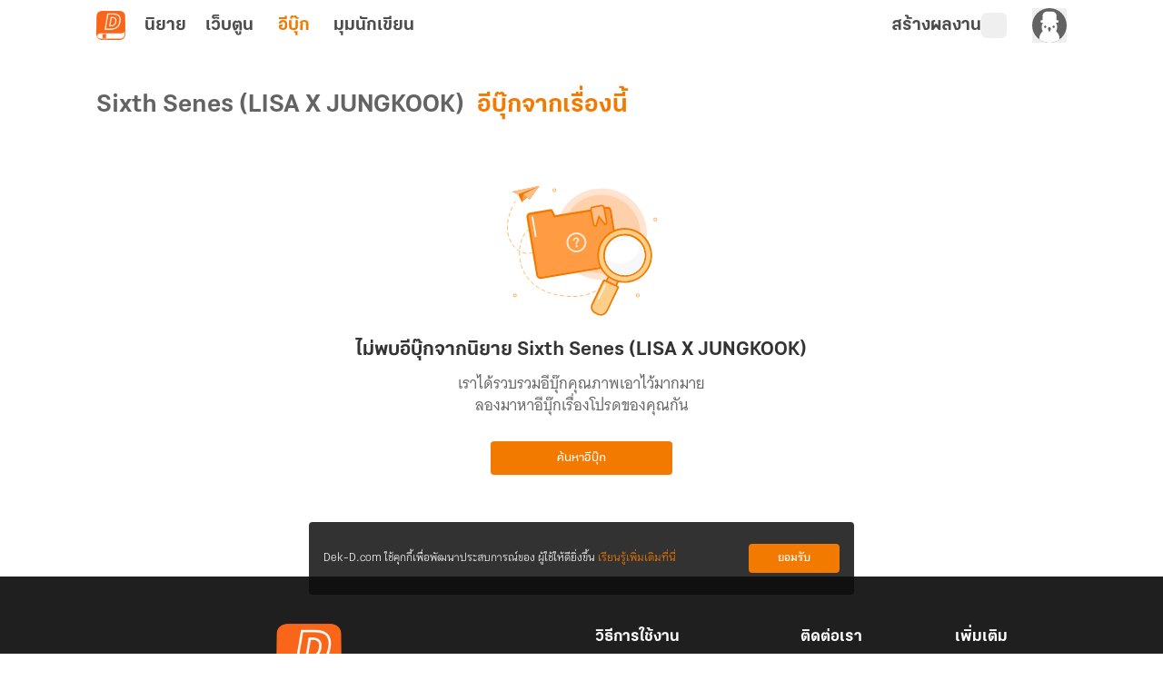

--- FILE ---
content_type: text/css; charset=utf-8
request_url: https://novel.dek-d.com/_nuxt/Select.C0Mn0PAX.css
body_size: 706
content:
.writer-select[data-v-46272d4c]{display:flex;flex-direction:column;gap:.25rem;width:100%}.writer-select .writer-select__label[data-v-46272d4c]{font-family:KalatexaDisplay,Arial,sans-serif;font-size:14px;line-height:1.25rem;--tw-text-opacity:1;color:rgb(31 31 31/var(--tw-text-opacity,1))}.writer-select .writer-select__label[data-v-46272d4c]:is(.dark *){--tw-text-opacity:1;color:rgb(242 242 242/var(--tw-text-opacity,1))}.writer-select .writer-select__input[data-v-46272d4c]{align-items:center;border-radius:.375rem;border-width:1px;cursor:pointer;display:flex;justify-content:space-between;--tw-border-opacity:1;border-color:rgb(229 229 229/var(--tw-border-opacity,1));--tw-bg-opacity:1;background-color:rgb(255 255 255/var(--tw-bg-opacity,1));font-family:thongterm,Arial,sans-serif;font-size:12px;line-height:1rem;padding:9px 1rem;--tw-text-opacity:1;color:rgb(135 135 135/var(--tw-text-opacity,1))}.writer-select .writer-select__input[data-v-46272d4c]:is(.dark *){--tw-border-opacity:1;border-color:rgb(51 51 51/var(--tw-border-opacity,1));--tw-bg-opacity:1;background-color:rgb(31 31 31/var(--tw-bg-opacity,1));--tw-text-opacity:1;color:rgb(229 229 229/var(--tw-text-opacity,1))}.writer-select .writer-select__input.-disabled[data-v-46272d4c]{cursor:not-allowed;pointer-events:none;--tw-text-opacity:1;color:rgb(217 217 217/var(--tw-text-opacity,1))}.writer-select .writer-select__input.-disabled[data-v-46272d4c]:is(.dark *){--tw-text-opacity:1;color:rgb(76 76 76/var(--tw-text-opacity,1))}.writer-select .writer-select__input.-up-padding[data-v-46272d4c]{padding-bottom:.75rem!important;padding-top:.75rem!important}.writer-select .writer-select__dropdown[data-v-46272d4c]{display:flex;max-height:395px;min-width:195px;width:100%;z-index:20;--tw-translate-y:.25rem;border-radius:.375rem;flex-direction:column;gap:.25rem;overflow:scroll;transform:translate(var(--tw-translate-x),var(--tw-translate-y)) rotate(var(--tw-rotate)) skew(var(--tw-skew-x)) skewY(var(--tw-skew-y)) scaleX(var(--tw-scale-x)) scaleY(var(--tw-scale-y));--tw-bg-opacity:1;background-color:rgb(255 255 255/var(--tw-bg-opacity,1));padding:1rem .5rem;--tw-shadow:0 10px 15px -3px rgba(0,0,0,.1),0 4px 6px -4px rgba(0,0,0,.1);--tw-shadow-colored:0 10px 15px -3px var(--tw-shadow-color),0 4px 6px -4px var(--tw-shadow-color);box-shadow:var(--tw-ring-offset-shadow,0 0 #0000),var(--tw-ring-shadow,0 0 #0000),var(--tw-shadow)}.writer-select .writer-select__dropdown[data-v-46272d4c]:is(.dark *){--tw-bg-opacity:1;background-color:rgb(31 31 31/var(--tw-bg-opacity,1))}.writer-select .writer-select__dropdown li[data-v-46272d4c]{border-radius:.375rem;cursor:pointer;font-family:thongterm,Arial,sans-serif;font-size:14px;line-height:1.25rem;padding:.5rem;--tw-text-opacity:1;color:rgb(99 99 99/var(--tw-text-opacity,1));transition-duration:.15s;transition-property:all;transition-timing-function:cubic-bezier(.4,0,.2,1)}.writer-select .writer-select__dropdown li[data-v-46272d4c]:is(.dark *){--tw-text-opacity:1;color:rgb(229 229 229/var(--tw-text-opacity,1))}.writer-select .writer-select__dropdown li.-header[data-v-46272d4c]{font-weight:700;padding-bottom:10px;padding-top:10px}.writer-select .writer-select__dropdown li.-header[data-v-46272d4c],.writer-select .writer-select__dropdown li.-option.-active[data-v-46272d4c],.writer-select .writer-select__dropdown li.-option[data-v-46272d4c]:hover:hover{--tw-text-opacity:1;color:rgb(243 122 1/var(--tw-text-opacity,1))}.writer-select .writer-select__dropdown li.-option[data-v-46272d4c]:hover:hover{background-color:#f37a0133}.writer-select .writer-select__dropdown li.-option[data-v-46272d4c]:hover:hover:is(.dark *){background-color:#87878726;--tw-text-opacity:1;color:rgb(255 255 255/var(--tw-text-opacity,1))}.writer-select .writer-select__dropdown li.-option.seemore-select[data-v-46272d4c]{text-align:center}.writer-select .writer-select__dropdown li.-option span[data-v-46272d4c]{--tw-text-opacity:1!important;color:rgb(243 122 1/var(--tw-text-opacity,1))!important}.writer-select .writer-select__dropdown .icon[data-v-46272d4c]{font-size:16px;margin:0}.dropdown:focus-within .writer-select__input svg[data-v-46272d4c]{--tw-rotate:180deg;transform:translate(var(--tw-translate-x),var(--tw-translate-y)) rotate(var(--tw-rotate)) skew(var(--tw-skew-x)) skewY(var(--tw-skew-y)) scaleX(var(--tw-scale-x)) scaleY(var(--tw-scale-y));transition-duration:.15s;transition-property:all;transition-timing-function:cubic-bezier(.4,0,.2,1)}


--- FILE ---
content_type: text/css; charset=utf-8
request_url: https://novel.dek-d.com/_nuxt/Pagination.BGxNyEZe.css
body_size: 601
content:
[data-v-823aa208] .writer-button__wrapper{height:100%;max-height:34px;max-width:100px;width:auto}.writer-pagination__list.mobile[data-v-823aa208] .writer-button__wrapper{width:80px}.writer-pagination__wrapper[data-v-823aa208]{align-items:center;display:flex;gap:12px}.writer-pagination__wrapper .writer-pagination__mobile-dropdown[data-v-823aa208]:focus-within svg{--tw-rotate:180deg;transform:translate(var(--tw-translate-x),var(--tw-translate-y)) rotate(var(--tw-rotate)) skew(var(--tw-skew-x)) skewY(var(--tw-skew-y)) scaleX(var(--tw-scale-x)) scaleY(var(--tw-scale-y));transition-duration:.15s;transition-property:all;transition-timing-function:cubic-bezier(.4,0,.2,1)}.writer-pagination__wrapper .writer-pagination__mobile-dropdown .mobile-dropdown__toggle-button[data-v-823aa208]{align-items:center;display:flex;font-family:thongterm,Arial,sans-serif;font-size:14px;gap:.5rem;height:100%;justify-content:center;line-height:1.25rem;padding:1rem;text-align:center;width:100%;--tw-text-opacity:1;color:rgb(243 122 1/var(--tw-text-opacity,1))}.writer-pagination__wrapper .writer-pagination__mobile-dropdown .mobile-dropdown__toggle-button[data-v-823aa208]:is(.dark *){--tw-text-opacity:1;color:rgb(255 255 255/var(--tw-text-opacity,1))}.writer-pagination__wrapper .writer-pagination__mobile-dropdown .mobile-dropdown__select-list[data-v-823aa208]{align-items:stretch;border-radius:.75rem;display:flex;flex-direction:column;gap:.25rem;max-height:50vh;overflow-x:scroll;width:100%;z-index:20;--tw-bg-opacity:1;background-color:rgb(255 255 255/var(--tw-bg-opacity,1));padding:1rem .5rem;--tw-shadow:0 10px 15px -3px rgba(0,0,0,.1),0 4px 6px -4px rgba(0,0,0,.1);--tw-shadow-colored:0 10px 15px -3px var(--tw-shadow-color),0 4px 6px -4px var(--tw-shadow-color);box-shadow:var(--tw-ring-offset-shadow,0 0 #0000),var(--tw-ring-shadow,0 0 #0000),var(--tw-shadow)}.writer-pagination__wrapper .writer-pagination__mobile-dropdown .mobile-dropdown__select-list[data-v-823aa208]:is(.dark *){--tw-bg-opacity:1;background-color:rgb(31 31 31/var(--tw-bg-opacity,1))}.writer-pagination__wrapper .writer-pagination__mobile-dropdown .mobile-dropdown__select-list .select-list__list-item[data-v-823aa208] .writer-button__wrapper{border-radius:.375rem!important;border-style:none;min-width:100%;--tw-text-opacity:1!important;color:rgb(99 99 99/var(--tw-text-opacity,1))!important;--tw-shadow:0 0 #0000;--tw-shadow-colored:0 0 #0000;box-shadow:var(--tw-ring-offset-shadow,0 0 #0000),var(--tw-ring-shadow,0 0 #0000),var(--tw-shadow)}.writer-pagination__wrapper .writer-pagination__mobile-dropdown .mobile-dropdown__select-list .select-list__list-item[data-v-823aa208] .writer-button__wrapper:is(.dark *){--tw-bg-opacity:1!important;background-color:rgb(31 31 31/var(--tw-bg-opacity,1))!important;--tw-text-opacity:1!important;color:rgb(255 255 255/var(--tw-text-opacity,1))!important}.writer-pagination__wrapper .writer-pagination__mobile-dropdown .mobile-dropdown__select-list .select-list__list-item[data-v-823aa208] .writer-button__wrapper:hover:is(.dark *){background-color:#a8a8a826!important}.writer-pagination__wrapper .writer-pagination__mobile-dropdown .mobile-dropdown__select-list .select-list__list-item.-active[data-v-823aa208] .writer-button__wrapper{background-color:#f37a0126!important;border-radius:.375rem!important;--tw-text-opacity:1!important;color:rgb(243 122 1/var(--tw-text-opacity,1))!important}.writer-pagination__wrapper .writer-pagination__mobile-dropdown .mobile-dropdown__select-list .select-list__list-item.-active[data-v-823aa208] .writer-button__wrapper:is(.dark *){background-color:#a8a8a826!important}.writer-pagination__wrapper .writer-pagination__list[data-v-823aa208]{align-items:center;display:flex;flex-wrap:wrap;gap:12px;position:relative}


--- FILE ---
content_type: text/javascript; charset=utf-8
request_url: https://novel.dek-d.com/_nuxt/BoCoKgHC.js
body_size: 302
content:
import{P as n,b3 as u,b4 as c}from"./CE1U9D_s.js";import{r as s,w as l,o as C}from"./DNfOou07.js";function m(){const o=s("_ebookCurrentCurrency"),r=n(c.CURRENCY,()=>u.COIN);l(r,e=>{a(e)});function a(e){if(localStorage){const t=o.value;localStorage.setItem(t,e)}r.value=e}return C(()=>{const e=o.value,t=localStorage?.getItem(e);t&&(r.value=t)}),{currentCurrency:r,setCurrency:a}}export{m as u};


--- FILE ---
content_type: text/javascript; charset=utf-8
request_url: https://novel.dek-d.com/_nuxt/DP7UicTZ.js
body_size: 618
content:
import{ao as t}from"./CE1U9D_s.js";const a=r=>({async getEbooks(o){return t(r,"/ebook/list",{query:o??{}},{ttl:10})},async getEbookById(o){return r(`/ebook/${o}`)},async getEbookListOfContent(o,e=1,s="asc"){return t(r,`/ebook/${o}/chapter/list`,{query:{page:e,orderBy:s}},{ttl:10})},async getEbooksByNovelId(o,e){return t(r,`/novel/${o}/ebook/list`,{query:e},{ttl:10})},async getEbooksOrderByNovelId(o){return t(r,"/ebook/orders",{query:o},{ttl:10})},async getPurchasedEbookList(o){return r(`/me/purchase/product/novel/${o?.novelId}/ebook`,{query:o??{}})},async getBooksByNovelId(o,e){return t(r,`/novel/${o}/book/list`,{query:e},{ttl:10})},async getRecommendedEbooks(o){return r("/ebook/recommend",{query:o})},async getEbookBestSeller(){return t(r,"/ebook/list/bestseller")},async getRecommendedEbooksForYou(o){return t(r,"/ebook/list/recommend",{query:o??{}})},async getEbookRecommendedConfig(o){return t(r,"/ebook/list/recommend/config",{query:o})},async getEbookRecommendCategoryNovelGroup(o){return t(r,"/ebook/list/recommend/category/novel/group",{query:o})},async getEbookRecommendPopularNovelGroup(o){return t(r,"/ebook/list/recommend/popular/novel/group",{query:o})},async getEbookDiscountList(o,e,s=!1){return t(r,o?"/store/ebook/discount/list":"/ebook/list/",{query:e??{}},{bypass:s})},async getMyCouponLists(o=1,e=20){return r("/me/coupon/ebook",{query:{page:o,limit:e}})},async getEbookCouponByCode(o){return r(`/ebook/discount/purchased/${o}`).catch(e=>({status:!1,code:e?.data?.code??e?.statusCode??404,message:"failure",data:{msg:e?.data?.data?.msg??e?.data?.msg??e?.data?.description??""}}))},async getEbookListByCode(o,e=1,s=20){return r("/ebook/discount/code/list",{query:{page:e,limit:s,code:o}})},async getPurchasedEbooks(o){return r("/me/purchase/product/ebook",{query:o??{}})},async addSampleToShelf(o){const e=new FormData;e.append("id",`${o}`);const{data:s}=await r("/ebook/sample/download",{method:"POST",body:e});return s?.acknowledged?{acknowledged:s?.acknowledged}:{acknowledged:!1}},async deleteEbookSamples(o){const e=new URLSearchParams;return e.append("ids",o),r("/ebook/sample/remove",{method:"DELETE",body:e})},async getEbookPublisherSimilar(o,e){return t(r,"/ebook/publisher/list",{query:{publisherTag:o,page:e}})},async getEbookPublisherInAppSimilar(o,e){return r("/ebook/publisher/list",{query:{publisherTag:o,page:e}})},async getEbookRecommendCategoryNovelGroups(o){return t(r,"/ebook/list/recommend/category/novel/group",{query:o})},async getEbookPopularCategoryNovelGroups(o){return t(r,"/ebook/list/recommend/popular/novel/group",{query:o})},async getEbookPromoteList(o){return r("/promote/novel/ebook/list",{query:o})}});export{a as E};


--- FILE ---
content_type: text/javascript; charset=utf-8
request_url: https://novel.dek-d.com/_nuxt/D534P0Bu.js
body_size: 454
content:
import{a as o}from"./CE1U9D_s.js";import{F as n,N as t,O as e}from"./DNfOou07.js";const _={},l={class:"skeleton-wrapper"};function c(a,s){return t(),n("div",l,[...s[0]||(s[0]=[e("div",{class:"skeleton__img _skeleton-bg-color skeleton"},null,-1),e("div",{class:"skeleton__body"},[e("div",{class:"skeleton__sentences _skeleton-bg-color skeleton"}),e("div",{class:"skeleton__sentences _skeleton-bg-color skeleton"})],-1)])])}const d=Object.assign(o(_,[["render",c],["__scopeId","data-v-64a073c8"]]),{__name:"SkeletonEbookCoverCard"});export{d as _};


--- FILE ---
content_type: text/javascript; charset=utf-8
request_url: https://novel.dek-d.com/_nuxt/DABDE18c.js
body_size: 1395
content:
import{f as P,e as V,s as z,d as R,u as j,o as D,j as F,_ as U,a as E}from"./CE1U9D_s.js";import{d as X,k as H,F as n,N as s,O as i,W as u,U as T,a2 as c,V as f,X as h,a7 as Y,B as a,P as _,Y as B,Z as w,a4 as y,au as Z}from"./DNfOou07.js";const q=["onClick"],G={class:"flex w-full flex-col"},J=["innerHTML"],K=["innerHTML"],Q=["innerHTML"],ee={class:"menu__detail"},te={key:0,type:"button",class:"menu__dropdown-action"},se={key:0,class:"menu__display menu__list"},ne=["onClick"],ie=["innerHTML"],oe=X({__name:"PageHeaderWithHistory",props:{title:{default:""},responsiveTitle:{default:""},detail:{default:""},mainHistory:{},responsiveHistory:{default:()=>[]},sideButton:{default:void 0},menuOffsetDesktop:{default:160},menuOffsetWebview:{default:85},bold:{type:Boolean,default:!1},divider:{type:Boolean,default:!0},disableMenu:{type:Boolean,default:!1},isNoPadding:{type:Boolean,default:!1},isInsideSpace:{type:Boolean},isSettingActive:{type:Boolean,default:!1}},emits:["click-responsive-history","click-main-history"],setup(S,{emit:C}){const{isLogin:b}=P(),L=V(),{isOpenApp:M}=z(L),{isTabletSSize:$}=R(),e=S,m=C,A=j(),l=H(()=>e.responsiveHistory.map(t=>({...t,text:t?.defaultTextUsage=="not-login"&&!b?t?.defaultText:t?.text}))),v=H(()=>Array.isArray(e.title));function N(t){return l.value.length>0?e.isSettingActive?t===A.path:e.title==t:!1}function k(t){window&&window.innerWidth<768&&l.value.length>0&&t()}function W(t){m("click-responsive-history",t)}return(t,g)=>{const d=U,I=D,O=F;return s(),n("div",{class:_(["page-header-with-history__wrapper",{"-default-cursor":a(l).length<=0,"-divider":e.divider}])},[i("section",{class:"page-header-with-history__header",style:Y(a(M)?{paddingTop:"15px"}:{})},[u(I,{class:"header__menu","no-padding":e.isNoPadding,"is-inside-space":e.isInsideSpace,"auto-close":""},{activator:h(({onToggle:o,isOpen:p})=>[i("div",{class:"menu__activator w-full",onClick:r=>k(o)},[i("div",G,[i("div",{class:_(["menu__history",{"-bold":e.bold}])},[i("em",{class:"history__prev-title _txt-ellipsis",onClick:g[0]||(g[0]=r=>m("click-main-history",e.mainHistory.value))},y(e.mainHistory.title),1),u(d,{name:"fa6-solid:chevron-right",class:"history__icon flex-shrink-0"}),i("h1",{class:_(["history__main-title flex-shrink-0",{"-list":a(v)}])},[f(t.$slots,"title",{},void 0,!0),e.responsiveTitle&&a($)?(s(),n("span",{key:0,innerHTML:e.responsiveTitle},null,8,J)):typeof e.title=="string"?(s(),n("span",{key:1,innerHTML:e.title},null,8,K)):a(v)?(s(!0),n(B,{key:2},w(e.title,(r,x)=>(s(),n("span",{key:x},[i("span",{innerHTML:r},null,8,Q),x<e.title.length-1?(s(),T(d,{key:0,name:"fa6-solid:chevron-right",class:"history__icon !mx-2"})):c("",!0)]))),128)):c("",!0)],2)],2),i("p",ee,y(e.detail),1)]),f(t.$slots,"right",{},void 0,!0)],8,q),a(l).length>0?(s(),n("button",te,[u(d,{name:`fa6-solid:chevron-${p?"up":"down"}`,class:"dropdown-action__icon",onClick:r=>k(o)},null,8,["name","onClick"])])):c("",!0)]),display:h(()=>[e.disableMenu?c("",!0):(s(),n("ul",se,[(s(!0),n(B,null,w(a(l),(o,p)=>(s(),n("li",{key:p,class:_(["list__item",{"-active":o.text?N(e.isSettingActive?o.value:o.text):!1}]),onClick:r=>W(o.value)},[i("span",{innerHTML:o.text},null,8,ie)],10,ne))),128))]))]),_:3},8,["no-padding","is-inside-space"]),e.sideButton?(s(),T(O,{key:0,rel:"noopener noreferrer",class:"side-button",to:e.sideButton.link,title:e.sideButton.text,prefetch:!1},{default:h(()=>[Z(y(e.sideButton.text)+" ",1),u(d,{name:"entypo:chevron-thin-right",class:"chevron-right-icon"})]),_:1},8,["to","title"])):c("",!0),f(t.$slots,"display",{},void 0,!0)],4)],2)}}}),re=Object.assign(E(oe,[["__scopeId","data-v-cac89510"]]),{__name:"WriterPageHeaderWithHistory"});export{re as _};


--- FILE ---
content_type: text/javascript; charset=utf-8
request_url: https://novel.dek-d.com/_nuxt/Dtw6kiJq.js
body_size: 859
content:
import{a as s}from"./CE1U9D_s.js";import{F as o,N as t,D as d}from"./DNfOou07.js";const a={},c={class:"skeleton-wrapper"};function l(n,e){return t(),o("div",c,[...e[0]||(e[0]=[d('<div class="flex" data-v-790d91c2><div class="image _skeleton-bg-color skeleton" data-v-790d91c2></div><div class="skeleton__body" data-v-790d91c2><div class="flex h-full flex-col justify-between" data-v-790d91c2><div data-v-790d91c2><div class="title _skeleton-bg-color skeleton" data-v-790d91c2></div><div class="sentences _skeleton-bg-color skeleton w-[80%]" data-v-790d91c2></div></div><div class="coin _skeleton-bg-color skeleton" data-v-790d91c2></div></div></div></div><div class="sentences _skeleton-bg-color skeleton w-[80%]" data-v-790d91c2></div><div class="sentences _skeleton-bg-color skeleton w-[70%]" data-v-790d91c2></div>',3)])])}const _=Object.assign(s(a,[["render",l],["__scopeId","data-v-790d91c2"]]),{__name:"SkeletonEbookCoverMobileCard"});export{_};


--- FILE ---
content_type: text/javascript; charset=utf-8
request_url: https://novel.dek-d.com/_nuxt/DNH0OJ9n.js
body_size: 665
content:
import{bj as k,bk as x,bl as Q}from"./CE1U9D_s.js";import{K as _,w as j,v as i,n as M}from"./DNfOou07.js";const p=new WeakMap;function z(f,a,l={}){const{mode:h="replace",route:c=k(),router:o=x(),transform:t}=l;let u=e=>e,y=e=>e;typeof t=="function"?u=t:t&&(t.get&&(u=t.get),t.set&&(y=t.set)),p.has(o)||p.set(o,new Map);const n=p.get(o);let r=c.query[f];Q(()=>{r=void 0});let m;const w=_((e,q)=>(m=q,{get(){return e(),u(r!==void 0?r:i(a))},set(s){s=y(s),r!==s&&(r=s===i(a)?void 0:s,n.set(f,s===i(a)?void 0:s),q(),M(()=>{if(n.size===0)return;const b=Object.fromEntries(n.entries());n.clear();const{params:g,query:R,hash:d}=c;o[i(h)]({params:g,query:{...R,...b},hash:d})}))}}));return j(()=>c.query[f],e=>{r!==u(e)&&(r=e,m())},{flush:"sync"}),w}export{z as u};


--- FILE ---
content_type: text/javascript; charset=utf-8
request_url: https://novel.dek-d.com/_nuxt/CEzRA6on.js
body_size: 1445
content:
import{u as K,d as R,k as U,_ as X,r as x,a as Y}from"./CE1U9D_s.js";import{d as Z,r as _,k as V,w as M,o as G,F as d,a2 as L,N as i,a7 as J,O as z,P as $,B as a,U as k,X as p,a1 as h,Y as I,Z as Q,a4 as b,W as P,au as T}from"./DNfOou07.js";const N={key:0},ee={key:2,class:"flex-shrink-0"},te={tabindex:0,class:"mobile-dropdown__toggle-button",type:"button"},ae={key:3},le=Z({__name:"Pagination",props:{customStyle:{default:""},modelValue:{default:1},itemsPerPage:{default:20},totalPage:{default:3},pageLimit:{default:7},variant:{default:"pagination"},hideNav:{type:Boolean,default:!1},internal:{type:Boolean,default:!1},external:{type:Boolean,default:!1},to:{default:""},href:{default:""},linkData:{default:()=>({})},replace:{type:Boolean,default:!1},mobileMenuPosition:{default:"bottom"},preventDefault:{type:Boolean,default:!1}},emits:["update:modelValue","update:modelDraft","click"],setup(o,{emit:E}){const O=K(),{isMobileSize:g}=R(),C=E,W=_(0),n=o,t=_(1),q=_(5),F=_("50vh"),H=_(null),w=V(()=>n.preventDefault&&n.internal),B=V(()=>n.preventDefault||!n.internal),j=V(()=>{const l=n.totalPage,s=n.pageLimit,u=t.value;if(l<=s)return Array.from({length:l},(c,A)=>({type:"page",value:A+1,disabled:!1}));const r=[];r.push(1);const e=s-2;let m=Math.max(2,u-Math.floor(e/2)),y=Math.min(l-1,u+Math.floor(e/2)),D=!0;u<=Math.ceil(e/2)?(m=2,y=e+1):u>=l-Math.floor(e/2)&&(m=l-e,y=l-1),m>2&&r.push("...");for(let c=m;c<=y;c++)r.push(c);return y<l-1&&(D=!1,r.push("...")),r.push(l),r.map(c=>({type:c==="..."?"blank":"page",value:c,disabled:!D&&c===l}))});M(()=>n.modelValue,function(l){t.value=l}),M(()=>n.pageLimit,function(){S()}),M(g,function(l){l&&setTimeout(()=>{F.value=`${H.value?.clientHeight??0}px`},1e3)});function S(){q.value=n.pageLimit>5?n.pageLimit:5}function f(l){return n.external?{href:n.href,primary:+l==t.value}:n.internal?{to:{path:n.replace?"#":n.to,query:{...O.query,page:+l}},primary:+l==t.value}:{primary:+l==t.value}}function v(l,s=1){switch(l){case"prev":t.value-1>=1&&B&&(t.value-=1),C("update:modelValue",t.value);break;case"next":t.value+1<=n.totalPage&&B&&(t.value+=1),C("update:modelValue",t.value);break;case"page":B.value&&(t.value=s),C("update:modelValue",t.value);break}}return G(()=>{t.value=n.modelValue,S()}),(l,s)=>{const u=X,r=U;return o.totalPage>0?(i(),d("div",{key:0,class:"writer-pagination__wrapper",style:J(o.customStyle)},[z("ol",{class:$(["writer-pagination__list",{mobile:a(g)}])},[!o.hideNav||a(g)?(i(),d("li",N,[a(w)?(i(),k(r,h({key:0,variant:o.variant},f(a(t)-1),{disabled:a(t)==1,onClick:s[0]||(s[0]=e=>v("prev"))}),{default:p(()=>[P(u,{class:"h-6",name:"fa6-solid:chevron-left"})]),_:1},16,["variant","disabled"])):(i(),k(r,h({key:1,variant:o.variant},f(a(t)-1),{disabled:a(t)==1,onClick:s[1]||(s[1]=e=>v("prev"))}),{default:p(()=>[P(u,{class:"h-6",name:"fa6-solid:chevron-left"})]),_:1},16,["variant","disabled"]))])):L("",!0),a(g)?(i(),d("li",ee,[(i(),d("div",{key:a(W),class:$(`writer-pagination__mobile-dropdown dropdown dropdown-${o.mobileMenuPosition}`)},[z("button",te," หน้า "+b(a(x)(a(t))),1)],2))])):(i(!0),d(I,{key:1},Q(a(j),(e,m)=>(i(),d("li",{key:m},[e.type!=="blank"&&!e.disabled?(i(),d(I,{key:0},[a(w)?(i(),k(r,h({key:0,variant:o.variant},{ref_for:!0},f(e.value),{onClick:y=>v(e.type,+e.value)}),{default:p(()=>[T(b(a(x)(e.value)),1)]),_:2},1040,["variant","onClick"])):(i(),k(r,h({key:1,variant:o.variant},{ref_for:!0},f(e.value),{onClick:y=>v(e.type,+e.value)}),{default:p(()=>[T(b(a(x)(e.value)),1)]),_:2},1040,["variant","onClick"]))],64)):(i(),d("span",{key:1,class:$(["text-orange-ci dark:text-white",{"!text-dark-gray":e.disabled}])},b(e.value==="..."?e.value:a(x)(e.value)),3))]))),128)),!o.hideNav||a(g)?(i(),d("li",ae,[a(w)?(i(),k(r,h({key:0,variant:o.variant},f(a(t)+1),{disabled:a(t)==o.totalPage,onClick:s[2]||(s[2]=e=>v("next"))}),{default:p(()=>[P(u,{class:"h-6",name:"fa6-solid:chevron-right"})]),_:1},16,["variant","disabled"])):(i(),k(r,h({key:1,variant:o.variant},f(a(t)+1),{disabled:a(t)==o.totalPage,onClick:s[3]||(s[3]=e=>v("next"))}),{default:p(()=>[P(u,{class:"h-6",name:"fa6-solid:chevron-right"})]),_:1},16,["variant","disabled"]))])):L("",!0)],2)],4)):L("",!0)}}}),oe=Object.assign(Y(le,[["__scopeId","data-v-823aa208"]]),{__name:"WriterPagination"});export{oe as _};


--- FILE ---
content_type: text/javascript; charset=utf-8
request_url: https://novel.dek-d.com/_nuxt/ClPGMs6q.js
body_size: 3366
content:
import{_ as re}from"./BmvCyRlq.js";import{b as ie,d as le,c as ce,e as de,s as ue,i as pe,m as me,j as fe,_ as xe,av as E,r as V,a as ge}from"./CE1U9D_s.js";import{_ as he}from"./ihsK6p3s.js";import _e from"./zX6qH0_7.js";import{d as ke,k as u,b as ve,w as A,o as ye,F as o,N as a,W as v,a2 as i,O as n,X as H,U as w,a1 as R,B as e,a3 as h,a4 as d,$ as C,P as D,ar as be,aw as we,au as f,Y as x,Z as Ce}from"./DNfOou07.js";import{u as De}from"./BoCoKgHC.js";import"./Do7wJ3oI.js";import"./Cl1JRkpk.js";const Te={class:"card-wrapper outer relative flex h-fit max-h-fit w-full flex-col flex-wrap rounded-lg hover:cursor-pointer max-[367px]:gap-y-[0.25em] max-[367px]:!p-0"},Le=["title","href"],Se=["href","title"],$e={class:"_invisible-screen-reader"},Be={key:0,class:"badge-order absolute bottom-4 rounded-r border border-solid border-gainsboro-white bg-white px-1 py-0 text-center font-KalatexaDisplay text-sm font-bold text-dim-gray transition duration-200 ease-in-out"},Pe={class:"detail"},Ae={key:1,class:"stat-date stat-date--mobile stat mb-0 mt-auto flex h-5 items-end overflow-hidden whitespace-nowrap p-0 text-left font-ThongTerm text-xs font-bold text-dark-gray max-[767px]:!mb-1.5 max-[767px]:!mt-auto max-[767px]:flex max-[767px]:items-end max-[767px]:gap-x-[1rem] max-[767px]:!p-0"},Oe=["datetime","innerHTML"],Ie={class:"pr-4"},Me=["href","title"],Ne={class:"category max-[767px]:!mb-0 max-[767px]:flex max-[767px]:h-full max-[767px]:flex-col max-[767px]:gap-y-1"},je=["href","title"],Ee={class:"author !ml-0"},Ve=["innerHTML"],He=["href","title"],Re={class:"price mt-auto flex flex-col items-stretch justify-start"},ze={key:0,class:"mb-1 flex h-5 w-fit items-center gap-0.5 rounded-sm bg-white-smoke px-1 py-0.5 font-KalatexaDisplay text-xs font-bold leading-3 text-suva-gray transition duration-200 ease-in-out dark:bg-dim-gray dark:text-white-smoke"},Ye={class:"price__inner-wrapper flex items-center justify-start gap-1 font-KalatexaDisplay text-lg font-bold text-night-rider-gray dark:text-white-smoke"},Fe={key:2,class:"price-original font-KalatexaDisplay text-sm font-normal text-suva-gray line-through dark:text-dark-gray"},Ke={class:"discount__wrapper flex flex-wrap items-center justify-between"},We={key:0,class:"discount-rate mt-0.5 flex w-fit items-center justify-center self-start whitespace-nowrap rounded-[100px] bg-[rgba(250,62,62,0.15)] px-1.5 py-0.5 font-KalatexaDisplay text-sm font-bold text-tomato-red"},Ue={class:"mt-0.5 text-sm leading-4"},Je={key:0,class:"item__suffix font-normal"},Xe={key:1,class:"description description--desktop my-1.5 mb-0 mt-auto line-clamp-4 h-auto overflow-hidden break-all font-ThongTerm text-sm leading-6 text-charcoal-gray dark:text-gainsboro-white"},Ze={class:"description-mobile-wrapper mt-1 w-full"},qe={key:0,class:"description description--mobile mb-0 mt-auto line-clamp-4 h-auto overflow-hidden break-all font-ThongTerm text-sm leading-6 text-charcoal-gray dark:text-gainsboro-white"},Ge=ke({__name:"CoverMobileCard",props:{data:{},typeCard:{default:""},algo:{default:""},page:{default:""},section:{default:""},showOption:{type:Boolean,default:!0},fullDiscount:{type:Boolean,default:!0},isShowDiscountRate:{type:Boolean,default:!0},order:{default:0},showOrder:{type:Boolean,default:!1},showRank:{type:Boolean,default:!1},showBadge:{type:Boolean},forceTabletVariant:{type:Boolean}},emits:["click-card","click-ebook","click-author","click-category"],setup(m,{emit:z}){const l=m,{$dayjs:O,$time:Y,$calDateDistance:F}=ie(),{isTabletSSize:T}=le(),{pageName:K}=ce(),W=de(),{isOpenApp:y}=ue(W),{currentCurrency:U}=De(),t=u(()=>l.data),g=u(()=>t.value.hasCoupon),_=u(()=>U.value==="baht"),I=u(()=>_.value?t.value.priceBaht:t.value.price),M=u(()=>_.value?t.value.campaignPriceOriginalBaht:t.value.campaignPriceOriginal),J=u(()=>Y.currentTime.value.getTime()),L=u(()=>y.value?t.value.ebookDeeplink:t.value.ebookLink),X=u(()=>y.value?t.value.authorDeeplink:t.value.authorLink),Z=u(()=>{const c=O(t.value.releasedAt).add(543,"year"),r=c.format("D MMM YY"),B=c.format("HH:mm");return`<span class="date mr-1 whitespace-nowrap overflow-hidden text-ellipsis">${r}</span> / <span class="time text-dark-gray ml-1">${B} น.</span>`}),q=u(()=>({ebookId:t.value.ebookId,ownerId:t.value.ownerId,ownerName:t.value.ownerAlias,novelId:t.value.novelId,mc:t.value.mc,sc:t.value.sc,novelTypeCard:"ebook",isEbook:!0,section:l.section||t.value.analytics?.parameters?.section||"none",forceSection:!1,page:l.page||t.value.analytics?.parameters?.page||K.value||"",forceTabletVariant:l.forceTabletVariant})),s=ve({countdownStateList:[],isCampaignEnded:!1,isStartedCountdown:!1,isFirstLoadDiscount:!0});A(()=>t.value.campaignEndedAt,c=>{c&&l.fullDiscount&&(s.isStartedCountdown=!0,j())}),A(()=>J.value,()=>{$()}),A(()=>s.isStartedCountdown,()=>{$()});const k=z;function G(c){window.open(c),k("click-card",{typeCard:l.typeCard,algo:l.algo})}function S(c=!1){k("click-card",{typeCard:l.typeCard,algo:l.algo}),c&&k("click-ebook",{ebookId:t.value.ebookId,novelId:t.value.novelId,main:t.value.mc,sub:t.value.sc,priceBaht:t.value.priceBaht,analytics:t.value.analytics})}function N(){k("click-category",{main:t.value.mc,sub:t.value.sc})}function Q(){k("click-author",t.value.author)}function j(){t.value.isCampaignActive&&$()}function $(){if(!t.value.campaignEndedAt)return;const{distanceList:c,distance:r}=F("now",t.value.campaignEndedAt);s.isFirstLoadDiscount=!1,s.countdownStateList=c,r<0&&(s.isCampaignEnded=!0,s.countdownStateList=[])}return ye(()=>{l.fullDiscount&&(s.isStartedCountdown=!0,j())}),(c,r)=>{const B=re,ee=pe,te=me,ae=he,oe=fe,ne=_e,P=xe,b=we("dompurify-html");return a(),o("article",Te,[v(ee,null,{default:H(()=>[m.showOption?(a(),w(B,R({key:0},e(q),{class:"!right-0 !top-0 [&_ul]:!mr-[-24px]"}),null,16)):i("",!0)]),_:1}),e(y)?(a(),o("a",{key:0,class:"_overflow-link",title:`อ่านอีบุ๊กเรื่อง ${e(t).title}`,target:"_blank",rel:"noopener noreferrer",href:e(t).ebookDeeplink,onClick:r[0]||(r[0]=h(p=>S(!0),["stop"]))},null,8,Le)):i("",!0),n("div",{class:"card-wrapper _cursor-pointer relative flex h-fit max-h-fit w-full flex-wrap rounded-lg hover:cursor-pointer max-[367px]:gap-y-[0.25em] max-[367px]:!p-0",onClick:r[3]||(r[3]=p=>G(e(L)))},[n("a",{href:e(L),title:`อ่านอีบุ๊กเรื่อง ${e(t).title}`,target:"_blank",rel:"noopener noreferrer",class:"image relative h-[180px] w-[120px]",onClick:r[1]||(r[1]=h(p=>S(!0),["stop"]))},[n("figure",null,[v(te,{src:e(t).thumbnail,alt:`ปกอีบุ๊กเรื่อง ${e(t).title}`,width:"100%",height:"100%",class:"cover-image object-cover",loading:"lazy"},null,8,["src","alt"]),n("figcaption",$e,d(e(t).title),1)]),m.showOrder&&e(t).order?(a(),o("span",Be," เล่ม "+d(e(t).order),1)):i("",!0)],8,Se),n("div",Pe,[n("div",{class:D(["detail--header flex items-baseline justify-between gap-x-[0.25rem]",{"pb-1":m.showBadge&&!!e(t).badgeProps&&!!e(t).badgeProps.text&&e(t).badgeProps.text!=="จบแล้ว"}])},[m.showBadge&&e(t).badgeProps&&e(t).badgeProps.text&&e(t).badgeProps.text!=="จบแล้ว"?(a(),w(ae,be(R({key:0},e(t).badgeProps)),null,16)):e(t).releasedAt&&!m.showRank&&!(e(t).badgeProps&&e(t).badgeProps.text)?(a(),o("div",Ae,[n("time",{class:"item item-date item-date--mobile !ml-0 mr-2 flex h-[18px] items-center justify-center rounded bg-white-smoke/70 px-2 py-0 text-xs font-bold text-dark-gray dark:bg-charcoal-gray/60 dark:text-suva-gray",datetime:e(O)(e(t).releasedAt).format("YYYY-MM-DD"),innerHTML:e(Z)},null,8,Oe)])):i("",!0)],2),n("h3",Ie,[C(n("a",{href:e(L),title:`อ่านอีบุ๊กเรื่อง ${e(t).title}`,target:"_blank",class:"card__title !line-clamp-none h-auto max-[767px]:mb-1",rel:"noopener noreferrer",onClick:r[2]||(r[2]=h(p=>S(!0),["stop"]))},null,8,Me),[[b,e(t).title]])]),n("em",Ne,[e(y)?(a(),o("a",{key:1,href:`/store/ebook/list/${e(t).mc}_${e(t).sc}/`,title:`อีบุ๊ก${e(t).categoryName} ทั้งหมด`,class:"category-title link font-ThongTerm text-xs font-bold",onClick:h(N,["stop"])},[n("div",null,d(e(t).categoryName),1)],8,je)):(a(),w(oe,{key:0,to:`/store/ebook/list/${e(t).mc}_${e(t).sc}/`,title:`อีบุ๊ก${e(t).categoryName} ทั้งหมด`,class:"category-title link font-ThongTerm text-xs font-bold",onClick:h(N,["stop"])},{default:H(()=>[n("div",null,d(e(t).categoryName),1)]),_:1},8,["to","title"])),n("span",Ee,[n("span",{innerHTML:!e(T)&&!l.forceTabletVariant?"•":""},null,8,Ve),C(n("a",{href:e(X),title:`โปรไฟล์ของ ${e(t).author}`,rel:"noopener noreferrer",class:"author link !ml-0",target:"_blank",onClick:h(Q,["stop"])},null,8,He),[[b,e(t).author]])]),n("div",Re,[e(g)?(a(),o("div",ze,[v(ne),r[4]||(r[4]=f(" ส่วนลด ",-1))])):i("",!0),n("div",Ye,[e(_)?(a(),o("span",{key:1,class:D({"-discount text-tomato-red":!e(g)&&e(t).isCampaignActive&&!!e(t).campaignDiscount})},"฿",2)):(a(),w(P,{key:0,name:"dd-icon:reader-coin",size:16,class:"!-mt-1"})),n("span",{class:D({"-discount text-tomato-red":!e(g)&&e(t).isCampaignActive&&!!e(t).campaignDiscount})},[e(_)?(a(),o(x,{key:0},[f(d(e(E)(e(I))),1)],64)):(a(),o(x,{key:1},[f(d(e(V)(e(I))),1)],64))],2),!e(g)&&e(t).isCampaignActive&&e(t).campaignPriceOriginal?(a(),o("span",Fe,[e(_)?(a(),o(x,{key:0},[f(d(e(E)(e(M))),1)],64)):(a(),o(x,{key:1},[f(d(e(V)(e(M))),1)],64))])):i("",!0)])]),n("div",Ke,[!e(g)&&m.isShowDiscountRate&&e(t).campaignDiscountRate&&e(t).isCampaignActive?(a(),o("div",We,[v(P,{name:"fa-solid:bolt",class:"mr-0.5",size:"12"}),n("span",Ue,d(e(t).campaignDiscountRate)+"%",1)])):i("",!0),!e(g)&&!e(s).isFirstLoadDiscount&&m.fullDiscount&&e(s).isStartedCountdown&&e(t).hasCampaign?(a(),o("div",{key:1,class:D(["full-discount mt-1 flex items-center justify-center gap-1 whitespace-nowrap rounded font-ThongTerm text-sm font-bold text-tomato-red",{"-ended w-full !bg-white-smoke px-1 py-0.5 !font-KalatexaDisplay !text-xs font-bold !text-dim-gray dark:!bg-charcoal-gray dark:!text-white":!!e(s).countdownStateList&&e(s).countdownStateList.length<=0}])},[e(s).countdownStateList&&e(s).countdownStateList.length<=0?(a(),o(x,{key:0},[f(" หมดช่วงลดราคา ")],64)):e(s).countdownStateList&&e(s).countdownStateList.length>0?(a(),o(x,{key:1},[v(P,{name:"fa6-regular:clock",class:"mr-0.5"}),(a(!0),o(x,null,Ce(e(s).countdownStateList,(p,se)=>(a(),o("span",{key:se,class:"full-discount__item"},[p.isHidden?i("",!0):(a(),o(x,{key:0},[f(d(p.value)+" ",1),p.id=="day"?(a(),o("span",Je," วัน ")):i("",!0),f(" "+d(p.id!="second"&&p.id!="day"?": ":""),1)],64))]))),128))],64)):i("",!0)],2)):i("",!0)])]),i("",!0),!e(T)&&!l.forceTabletVariant?C((a(),o("p",Xe,null,512)),[[b,e(t).description]]):i("",!0)])]),n("div",Ze,[e(T)||l.forceTabletVariant?C((a(),o("p",qe,null,512)),[[b,e(t).description]]):i("",!0)])])}}}),it=Object.assign(ge(Ge,[["__scopeId","data-v-412606b2"]]),{__name:"EbookCoverMobileCard"});export{it as default};


--- FILE ---
content_type: text/javascript; charset=utf-8
request_url: https://novel.dek-d.com/_nuxt/zX6qH0_7.js
body_size: 1631
content:
import{a as t}from"./CE1U9D_s.js";import{F as e,N as V,D as i}from"./DNfOou07.js";import"./Do7wJ3oI.js";import"./Cl1JRkpk.js";const l={},o={width:"16",height:"12",viewBox:"0 0 16 12",fill:"none",xmlns:"http://www.w3.org/2000/svg"};function r(n,C){return V(),e("svg",o,[...C[0]||(C[0]=[i('<path fill-rule="evenodd" clip-rule="evenodd" d="M15.7156 8.31665C15.6959 8.3656 15.6848 8.42045 15.6848 8.47839C15.6848 8.68505 15.8258 8.85247 15.9998 8.85247V9.07285H15.9998V9.07287L11.6068 9.07287V9.07285L2.54883 9.07285L2.54883 6.19668C3.16624 6.19668 3.66635 5.60221 3.66635 4.86911C3.66635 4.136 3.16624 3.54219 2.54883 3.54219L2.54883 0.666016L15.9998 0.666016V0.884443C15.9998 0.884443 15.9998 0.884443 15.9998 0.884443V0.884454C15.9345 0.884454 15.8739 0.907993 15.8236 0.948313C15.7774 0.985374 15.74 1.03661 15.7156 1.09678C15.6959 1.14572 15.6848 1.20058 15.6848 1.25852C15.6848 1.46517 15.8258 1.63259 15.9998 1.63259V2.08776C15.9998 2.08776 15.9998 2.08776 15.9998 2.08776V2.08777C15.9563 2.08777 15.9149 2.09822 15.8772 2.11714C15.8064 2.15269 15.7488 2.2181 15.7156 2.30009C15.6959 2.34904 15.6848 2.40389 15.6848 2.46183C15.6848 2.66848 15.8258 2.8359 15.9998 2.8359V3.29107C15.9998 3.29107 15.9998 3.29107 15.9998 3.29107V3.29108C15.9563 3.29108 15.9149 3.30154 15.8772 3.32046C15.8064 3.35601 15.7488 3.42141 15.7156 3.5034C15.6959 3.55235 15.6848 3.6072 15.6848 3.66514C15.6848 3.8718 15.8258 4.03921 15.9998 4.03921V4.49438C15.9998 4.49438 15.9998 4.49438 15.9998 4.49438V4.49439C15.9563 4.49439 15.9149 4.50485 15.8772 4.52377C15.8064 4.55932 15.7488 4.62473 15.7156 4.70671C15.6959 4.75566 15.6848 4.81052 15.6848 4.86845C15.6848 5.07511 15.8258 5.24253 15.9998 5.24253L15.9998 5.69769C15.9998 5.69769 15.9998 5.69769 15.9998 5.69769V5.6977C15.9563 5.6977 15.9149 5.70816 15.8772 5.72708C15.8064 5.76263 15.7488 5.82804 15.7156 5.91003C15.6959 5.95897 15.6848 6.01383 15.6848 6.07177C15.6848 6.27842 15.8258 6.44584 15.9998 6.44584V6.90101C15.9998 6.90101 15.9998 6.90101 15.9998 6.90101V6.90102C15.9563 6.90102 15.9149 6.91147 15.8772 6.93039C15.8064 6.96594 15.7488 7.03135 15.7156 7.11334C15.6959 7.16228 15.6848 7.21714 15.6848 7.27508C15.6848 7.48173 15.8258 7.64915 15.9998 7.64915V8.10432C15.9998 8.10432 15.9998 8.10432 15.9998 8.10432V8.10433C15.9563 8.10433 15.9149 8.11479 15.8772 8.13371C15.8064 8.16926 15.7488 8.23466 15.7156 8.31665Z" fill="#F97618"></path><g clip-path="url(#clip0_405_90870)"><path d="M14.1892 2.65302C14.1892 2.87624 14.3415 3.05709 14.5295 3.05709V3.54875C14.3415 3.54875 14.1892 3.72959 14.1892 3.95281C14.1892 4.17604 14.3415 4.35688 14.5295 4.35688V4.84854C14.3415 4.84854 14.1892 5.02938 14.1892 5.25261C14.1892 5.47583 14.3415 5.65668 14.5295 5.65668V6.14834C14.3415 6.14834 14.1892 6.32918 14.1892 6.5524C14.1892 6.77563 14.3415 6.95647 14.5295 6.95647V7.44813C14.3415 7.44813 14.1892 7.62897 14.1892 7.8522C14.1892 8.07542 14.3415 8.25627 14.5295 8.25627V8.74793C14.3415 8.74793 14.1892 8.92877 14.1892 9.15199C14.1892 9.37522 14.3415 9.55606 14.5295 9.55606V10.0477C14.3415 10.0477 14.1892 10.2286 14.1892 10.4518C14.1892 10.675 14.3415 10.8559 14.5295 10.8559V11.0918H0V7.985C0.666922 7.985 1.20712 7.34358 1.20712 6.5517C1.20712 5.75981 0.666922 5.11768 0 5.11768V2.01089H14.5295V2.24895C14.3415 2.24895 14.1892 2.42979 14.1892 2.65302Z" fill="#FFB775"></path><path d="M9.78418 2.01089H14.5294V2.24895C14.3414 2.24895 14.1891 2.42979 14.1891 2.65302C14.1891 2.87624 14.3414 3.05709 14.5294 3.05709V3.54875C14.3414 3.54875 14.1891 3.72959 14.1891 3.95281C14.1891 4.17604 14.3414 4.35688 14.5294 4.35688V4.84854C14.3414 4.84854 14.1891 5.02938 14.1891 5.25261C14.1891 5.47583 14.3414 5.65668 14.5294 5.65668V6.14834C14.3414 6.14834 14.1891 6.32918 14.1891 6.5524C14.1891 6.77563 14.3414 6.95647 14.5294 6.95647V7.44813C14.3414 7.44813 14.1891 7.62897 14.1891 7.8522C14.1891 8.07542 14.3414 8.25627 14.5294 8.25627V8.74793C14.3414 8.74793 14.1891 8.92877 14.1891 9.15199C14.1891 9.37522 14.3414 9.55606 14.5294 9.55606V10.0477C14.3414 10.0477 14.1891 10.2286 14.1891 10.4518C14.1891 10.675 14.3414 10.8559 14.5294 10.8559V11.0918H9.78418V2.01089Z" fill="#FF8832"></path><path fill-rule="evenodd" clip-rule="evenodd" d="M3.28952 9.28248C3.41263 9.41 3.57959 9.48164 3.75367 9.48164C3.92775 9.48164 4.0947 9.41 4.21781 9.28248L8.15681 5.20117C8.2764 5.07288 8.34257 4.90106 8.34107 4.72271C8.33958 4.54435 8.27053 4.37375 8.14881 4.24763C8.02709 4.12151 7.86243 4.04997 7.6903 4.04842C7.51817 4.04687 7.35234 4.11544 7.22852 4.23934L3.28952 8.32065C3.16645 8.44821 3.09731 8.62119 3.09731 8.80156C3.09731 8.98193 3.16645 9.15492 3.28952 9.28248ZM3.09717 5.06037C3.09717 4.78976 3.20092 4.53023 3.38559 4.33889C3.57027 4.14754 3.82075 4.04004 4.08192 4.04004L4.08848 4.04004C4.34965 4.04004 4.60013 4.14754 4.78481 4.33889C4.96948 4.53023 5.07323 4.78976 5.07323 5.06037L5.07323 5.06717C5.07323 5.33778 4.96948 5.5973 4.78481 5.78865C4.60013 5.98 4.34965 6.0875 4.08848 6.0875L4.08192 6.0875C3.82075 6.08749 3.57027 5.98 3.38559 5.78865C3.20092 5.5973 3.09717 5.33778 3.09717 5.06717L3.09717 5.06037ZM6.37967 8.46145C6.37967 8.19085 6.48342 7.93132 6.66809 7.73997C6.85277 7.54863 7.10324 7.44113 7.36441 7.44113L7.37098 7.44113C7.63215 7.44113 7.88263 7.54863 8.0673 7.73997C8.25198 7.93132 8.35573 8.19085 8.35573 8.46145L8.35573 8.46826C8.35573 8.73886 8.25198 8.99839 8.0673 9.18974C7.88263 9.38108 7.63215 9.48858 7.37098 9.48858L7.36441 9.48858C7.10324 9.48858 6.85277 9.38108 6.66809 9.18974C6.48342 8.99839 6.37967 8.73886 6.37967 8.46826L6.37967 8.46145Z" fill="white"></path></g><defs><clipPath id="clip0_405_90870"><rect width="14.5295" height="9.0809" fill="white" transform="matrix(1 0 0 -1 0 11.0918)"></rect></clipPath></defs>',3)])])}const h=Object.assign(t(l,[["render",r]]),{__name:"IconCoupon"});export{h as default};


--- FILE ---
content_type: text/javascript; charset=utf-8
request_url: https://novel.dek-d.com/_nuxt/DgrSH0rk.js
body_size: 2314
content:
import{_ as ue}from"./DABDE18c.js";import{u as ce,e as _e,s as pe,b as de,f as me,d as ve,c as ke,n as O,cr as ge,M as ye,j as be,i as fe,X as he,a0 as Ee,r as we,R as xe,a as Ne}from"./CE1U9D_s.js";import{_ as Ie}from"./DmVnPe1s.js";import{_ as Ce}from"./D534P0Bu.js";import{_ as Se}from"./Dtw6kiJq.js";import $e from"./C3n1NESi.js";import Be from"./ClPGMs6q.js";import{_ as Me}from"./BtlKwCpK.js";import Ve from"./PLoAICHx.js";import{_ as Ae}from"./CEzRA6on.js";import{u as D}from"./BfAPE8cW.js";import{E as Le}from"./DP7UicTZ.js";import{d as Te,r as W,b as Pe,k as p,w as Re,as as He,o as Oe,F as a,N as o,W as r,a2 as d,U as I,$ as De,B as e,X as C,O as E,a4 as We,l as F,Y as m,Z as w,au as Fe,aB as ze}from"./DNfOou07.js";import{u as Ge}from"./BgBeF9fv.js";import{N as Ue}from"./BFNKIUUW.js";import{u as qe}from"./C-R1Ry5n.js";import{u as Ke}from"./BNLVXO_o.js";import{u as Xe}from"./BTrByfF4.js";import"./Do7wJ3oI.js";import"./Cl1JRkpk.js";import"./BmvCyRlq.js";import"./zX6qH0_7.js";import"./BoCoKgHC.js";import"./ihsK6p3s.js";import"./DNH0OJ9n.js";import"./D02Gcp-J.js";import"./CYlVYc0R.js";const Ye={class:"ebook__container"},je={key:0,class:"button-section"},Qe={key:1,class:"ebook__paging"},Ze={class:"ebook__total"},Je={key:0},eo={key:1},oo={key:0},to={key:1},ao={key:6,class:"ebook__paging bottom"},no=Te({__name:"list",async setup(so){let y,S;const x=ce(),z=_e(),{isOpenApp:l}=pe(z),{$fa:G,$api:$}=de(),{userId:B}=me(),{isMobileSize:M}=ve(),{page:u}=Ge(),{pageName:b,eventName:U}=ke(),q=Ue($),V=Le($),i=x?.params?.novelId,K=x?.query?.section||"",c=W(""),A=W(null),v=Pe({totalPage:0,pageLimit:7,page:1}),X=p(()=>({title:f.value.title,value:`https://writer.dek-d.com/dekdee/writer/view.php?id=${i}/`}));Re(()=>c.value,()=>{u.value=1,v.page=1});const{data:L,status:Y}=([y,S]=He(()=>O("novel-list-by-id",()=>{const t=Array.isArray(i)?i[0]:i;return q.getNovelById(t)})),y=await y,S(),y),f=p(()=>qe(L.value?.data)),T=l.value?"ebook-list-by-id-infinite":"ebook-list-by-id-paginated",{data:h,status:k}=O(T,()=>{const t=Array.isArray(i)?i[0]:i,n={page:l.value?+v.page:+u.value||1,orderBy:c.value,screen:"ebook-cover",novelId:t};return l.value?Ee(T,()=>V.getEbooksOrderByNovelId(n)):V.getEbooksOrderByNovelId(n)},{watch:[()=>v.page,u,c]}),_=p(()=>h.value?.data?.list??[]),g=p(()=>h.value?.data?.pageInfo.totalItems??0),j=p(()=>h.value?.data?.pageInfo.hasNext??!1),Q=p(()=>Math.ceil(g.value/(h.value?.data?.pageInfo.itemsPerPage??20)));function Z(t){l.value&&t&&j.value&&k.value==="success"&&(u.value+=1)}function P(t){he(t,{open:{target:"_blank"}})}function R(t){G(U.ddSelectEbook,{page:b.value,section:"none",type_card:b.value,ebook_id:t.ebookId,novel_id:t.novelId,main:t.main,sub:t.sub})}return Y.value==="success"&&!L.value?.data&&ge({statusCode:404,statusMessage:"Page Not Found"}),Ke(ye.EBOOK_BY_NOVEL,{novelId:x?.params?.novelId,title:f.value.title,image:f.value.thumbnailNormal}),Xe(),Oe(()=>{window.dataLayer.push({contentGroup1:"Novel Ebook"}),B&&window.dataLayer.push({userId:B})}),(t,n)=>{const J=ue,ee=be,oe=Ie,te=Ce,ae=Se,ne=$e,se=Be,re=Me,ie=Ve,le=Ae,H=fe;return o(),a("div",Ye,[r(J,{"main-history":e(X),title:["อีบุ๊กจากเรื่องนี้"],onClickResponsiveHistory:P,onClickMainHistory:P},null,8,["main-history"]),e(K)==="all"?(o(),a("div",je,[r(ee,{href:`/novel/${e(i)}/ebook/list/?section=all`,class:"-active"},{default:C(()=>[...n[2]||(n[2]=[Fe(" อีบุ๊ก ",-1)])]),_:1},8,["href"])])):d("",!0),e(_).length>0?(o(),a("div",Qe,[E("span",Ze,"จำนวน "+We(e(we)(e(g)))+" รายการ",1),r(oe,{id:"1",modelValue:e(c),"onUpdate:modelValue":n[0]||(n[0]=s=>F(c)?c.value=s:null),class:"sort",options:[{text:"ลำดับการอ่าน",value:""},{text:"อัปเดตล่าสุด",value:"desc"}],"active-value":e(c)},null,8,["modelValue","active-value"])])):d("",!0),!e(l)&&e(k)==="pending"||e(l)&&e(k)==="pending"&&e(v).page==1?(o(),a(m,{key:2},[e(M)?(o(),a("ul",eo,[(o(),a(m,null,w(20,s=>E("li",{key:`ebook-loading_${s}`,style:{width:"100%"}},[r(ae)])),64))])):(o(),a("ul",Je,[(o(),a(m,null,w(20,s=>E("li",{key:`ebook-loading_${s}`},[r(te)])),64))]))],64)):e(_).length>0?(o(),a(m,{key:3},[e(M)?(o(),a("ul",to,[(o(!0),a(m,null,w(e(_),(s,N)=>(o(),a("li",{key:`ebook_${N}`},[r(se,{section:"none",data:("useEbook"in t?t.useEbook:e(D))(s),"show-order":e(g)>1,page:e(b),"full-discount":!1,onClickEbook:R},null,8,["data","show-order","page"])]))),128))])):(o(),a("ul",oo,[(o(!0),a(m,null,w(e(_),(s,N)=>(o(),a("li",{key:`ebook_${N}`},[r(ne,{data:("useEbook"in t?t.useEbook:e(D))(s),"show-order":e(g)>1,"show-example":"",section:"none",page:e(b),"full-discount":!1,onClickEbook:R},null,8,["data","show-order","page"])]))),128))]))],64)):e(k)!=="pending"&&e(_).length<=0?(o(),I(re,{key:4,title:`ไม่พบอีบุ๊กจากนิยาย ${e(f).title}`,body:"เราได้รวบรวมอีบุ๊กคุณภาพเอาไว้มากมาย<br />ลองมาหาอีบุ๊กเรื่องโปรดของคุณกัน","btn-text":"ค้นหาอีบุ๊ก",to:"/store/ebook/list/0_-1/"},null,8,["title"])):d("",!0),e(l)?De((o(),a("div",{key:5,ref_key:"target",ref:A},[e(k)==="pending"?(o(),I(ie,{key:0,size:"32"})):d("",!0)])),[[e(xe),[Z,{scrollTarget:e(A)}]]]):d("",!0),!e(l)&&e(_).length>0&&e(g)>20?(o(),a("div",ao,[r(H,null,{default:C(()=>[r(le,{modelValue:e(u),"onUpdate:modelValue":n[1]||(n[1]=s=>F(u)?u.value=s:null),"page-limit":e(v).pageLimit,"total-page":e(Q),internal:"",to:`/novel/${e(i)}/ebook/list/`},null,8,["modelValue","page-limit","total-page","to"])]),_:1})])):d("",!0),r(H,null,{default:C(()=>[(o(),I(ze,{to:"#truehits_div"},[n[3]||(n[3]=E("iframe",{class:"truehit",title:"Truehits",src:"/truehits/?page=novel_ebook_by_novel"},null,-1))]))]),_:1})])}}}),Lo=Ne(no,[["__scopeId","data-v-0a17e271"]]);export{Lo as default};


--- FILE ---
content_type: text/javascript; charset=utf-8
request_url: https://novel.dek-d.com/_nuxt/BgBeF9fv.js
body_size: 250
content:
import{u as n}from"./CE1U9D_s.js";import{u as i}from"./DNH0OJ9n.js";import{r as p,w as c}from"./DNfOou07.js";function y(){const a=n(),e=i("page","1",{transform:Number}),u=p(1),o=a.query.page??NaN,t=isNaN(+o)?1:+o;return u.value=t,e.value=t,c(()=>a.query.page,function(r,s){r&&(u.value=s?+s:+r,e.value=+r)}),{page:e,prevPage:u}}export{y as u};


--- FILE ---
content_type: text/javascript; charset=utf-8
request_url: https://novel.dek-d.com/_nuxt/C3n1NESi.js
body_size: 3097
content:
import{b as ee,c as te,e as ae,s as oe,m as ne,_ as se,i as ie,j as re,av as A,r as E,a as le}from"./CE1U9D_s.js";import{_ as ce}from"./BmvCyRlq.js";import de from"./zX6qH0_7.js";import{d as ue,k as g,b as pe,w as B,o as me,F as o,N as a,P as v,a2 as s,O as r,B as e,a3 as k,W as y,a4 as l,Y as p,Z as H,au as m,X as P,U as T,a1 as ge}from"./DNfOou07.js";import{u as fe}from"./BoCoKgHC.js";import"./Do7wJ3oI.js";import"./Cl1JRkpk.js";const _e=["title","href"],ke=["href","title"],ye={class:"_invisible-screen-reader"},he={key:0,class:"bought-badge"},xe={key:1,class:"badge-order absolute bottom-4 rounded-r border border-solid border-gainsboro-white bg-white px-1 py-0 text-center font-KalatexaDisplay text-sm font-bold text-dim-gray transition duration-200 ease-in-out"},ve={key:2,class:"discount-rate-on-card"},be={class:"badge-discount-rate"},we={class:"mt-[1px]"},Ce={key:3,class:"countdown-discount-on-card"},Le={class:"badge-discount"},Se={key:0,class:"font-normal"},De={class:"detail !h-[180px relative !w-[150px] !overflow-visible p-0 !pl-0 sm:!h-[225px] sm:!w-[150px]"},Be=["innerHTML","href","title"],Te={key:0,class:"category flex h-full !flex-col !gap-0 sm:!flex-col sm:gap-1"},$e=["href","title"],Ie={key:2,class:"left-5 mx-0 mb-2 mt-0 tracking-[0.01em]"},Oe=["innerHTML","href","title"],Ne={key:3,class:"invisible left-5 mx-0 mb-2 mt-0 tracking-[0.01em]"},Ae={key:4,class:"discount-rate mb-2 flex items-center justify-center self-start rounded-[100px] bg-[rgba(250,_62,_62,_0.15)] px-1.5 pb-0.5 pt-1 font-KalatexaDisplay text-sm font-bold text-tomato-red sm:mb-1"},Ee={class:"mt-0.5 text-sm leading-4"},He={key:5,class:"mb-0.5 flex h-5 w-fit items-center gap-0.5 rounded-sm bg-white-smoke px-1 py-0.5 font-KalatexaDisplay text-xs font-bold leading-3 text-suva-gray transition duration-200 ease-in-out dark:bg-dim-gray dark:text-white-smoke"},Pe={class:"price flex flex-col gap-1 sm:mt-2"},ze={key:0,class:"price__inner-wrapper flex max-h-[18px] items-center justify-start gap-1 font-KalatexaDisplay text-lg font-bold text-night-rider-gray transition duration-200 ease-in-out dark:text-white-smoke"},Fe={key:2,class:"price-original mt-0.5 font-KalatexaDisplay text-sm font-normal text-suva-gray line-through transition duration-200 ease-in-out dark:text-dark-gray"},Ve={key:0,class:"font-normal"},Me=ue({__name:"CoverCard",props:{data:{},typeCard:{default:""},smallCard:{type:Boolean,default:!1},isShowPrice:{type:Boolean,default:!0},forceSection:{type:Boolean,default:!1},algo:{default:""},page:{default:""},section:{default:""},showOption:{type:Boolean,default:!0},fullDiscount:{type:Boolean,default:!0},order:{default:0},showOrder:{type:Boolean,default:!1},isShowDiscountRate:{type:Boolean,default:!0},isFullSizeImage:{type:Boolean},code:{default:""},onlyTitle:{type:Boolean,default:!1},showBoughtBadge:{type:Boolean,default:!0},discountVariant:{}},emits:["click-card","click-ebook","click-author","click-category"],setup(u,{emit:z}){const c=u,{$calDateDistance:F,$time:V}=ee(),{pageName:M}=te(),j=ae(),{isOpenApp:b}=oe(j),{currentCurrency:K}=fe(),t=g(()=>c.data),_=g(()=>t.value.hasCoupon),h=g(()=>K.value==="baht"),$=g(()=>h.value?t.value.priceBaht:t.value.price),I=g(()=>h.value?t.value.campaignPriceOriginalBaht:t.value.campaignPriceOriginal),R=g(()=>V.currentTime.value.getTime()),W=g(()=>b.value?t.value.authorDeeplink:t.value.authorLink),w=g(()=>b.value?t.value.ebookDeeplink:t.value.ebookLinkWithCode(c.code)),U=g(()=>({novelId:t.value.novelId,ownerId:t.value.ownerId,novelTypeCard:"ebook",isEbook:!0,ebookId:t.value.ebookId,mc:t.value.mc,sc:t.value.sc,section:c.section||t.value.analytics?.parameters?.section||"none",page:c.page||t.value.analytics?.parameters?.page||M.value||""})),n=pe({countdownStateList:[],isCampaignEnded:!1,isStartedCountdown:!1,isFirstLoadDiscount:!0});B(()=>t.value.campaignEndedAt,f=>{f&&c.fullDiscount&&(n.isStartedCountdown=!0,N())}),B(()=>R.value,()=>{S()}),B(()=>n.isStartedCountdown,()=>{S()});const x=z;function X(f){window.open(f),x("click-card",{typeCard:c.typeCard,algo:c.algo})}function L(f=!1){x("click-card",{typeCard:c.typeCard,algo:c.algo}),f&&x("click-ebook",{ebookId:t.value.ebookId,novelId:t.value.novelId,main:t.value.mc,sub:t.value.sc,priceBaht:t.value.priceBaht,analytics:t.value.analytics})}function O(){x("click-category",{main:t.value.mc,sub:t.value.sc})}function Y(){x("click-author",t.value.author)}function N(){t.value.isCampaignActive&&S()}function S(){if(!t.value.campaignEndedAt)return;const{distanceList:f,distance:d}=F("now",t.value.campaignEndedAt);n.isFirstLoadDiscount=!1,n.countdownStateList=f,d<0&&(n.isCampaignEnded=!0,n.countdownStateList=[])}return me(()=>{c.fullDiscount&&(n.isStartedCountdown=!0,N())}),(f,d)=>{const Z=ne,C=se,q=ce,G=ie,J=re,Q=de;return a(),o("article",{class:v(["card-wrapper group relative flex max-h-fit w-[150px] cursor-pointer flex-col flex-wrap rounded-lg group-hover:opacity-70",{"max-[600px]:w-[120px]":u.smallCard&&!u.isFullSizeImage}])},[e(b)?(a(),o("a",{key:0,class:"_overflow-link",title:`อ่านอีบุ๊กเรื่อง ${e(t).title}`,target:"_blank",rel:"noopener noreferrer",href:e(w),onClick:d[0]||(d[0]=k(i=>L(!0),["stop"]))},null,8,_e)):s("",!0),r("div",{class:v(["card-wrapper _cursor-pointer relative flex max-h-fit w-[150px] cursor-pointer flex-col flex-wrap rounded-lg group-hover:opacity-70 max-[600px]:w-[120px] [&_.image]:sm:!h-[225px] [&_.image]:sm:!w-[150px]"]),onClick:d[3]||(d[3]=i=>X(e(w)))},[r("a",{href:e(w),title:`อ่านอีบุ๊กเรื่อง ${e(t).title}`,target:"_blank",rel:"noopener noreferrer",class:"image relative mb-3 !h-[225px] !w-[150px] md:!h-[180px] md:!w-[120px]",onClick:d[1]||(d[1]=k(i=>L(!0),["stop"]))},[r("figure",null,[y(Z,{src:e(t).thumbnail,alt:`ปกอีบุ๊กเรื่อง ${e(t).title}`,width:"100%",height:"100%",class:"cover-image object-cover",loading:"lazy"},null,8,["src","alt"]),r("figcaption",ye,l(e(t).title),1)]),e(t).accessibility&&c.showBoughtBadge?(a(),o("span",he," ซื้อแล้ว ")):s("",!0),u.showOrder&&e(t).order?(a(),o("span",xe," เล่ม "+l(e(t).order),1)):s("",!0),u.discountVariant==="top"&&e(n).countdownStateList&&e(n).countdownStateList.length>0?(a(),o("span",ve,[r("span",be,[y(C,{name:"dd-icon:bolt-icon",class:"bolt-icon-color",size:"14"}),r("span",we,l(e(t).campaignDiscountRate)+"% ",1)])])):s("",!0),u.discountVariant==="top"&&e(n).countdownStateList&&e(n).countdownStateList.length>0?(a(),o("span",Ce,[r("div",Le,[(a(!0),o(p,null,H(e(n).countdownStateList,(i,D)=>(a(),o("span",{key:D,class:"full-discount__item"},[i.isHidden?s("",!0):(a(),o(p,{key:0},[m(l(i.value)+" ",1),i.id=="day"&&!i.isHidden?(a(),o("span",Se," วัน ")):s("",!0),m(" "+l(i.id!="second"&&i.id!="day"?": ":""),1)],64))]))),128))])])):s("",!0)],8,ke),r("div",De,[y(G,null,{default:P(()=>[u.showOption&&!c.onlyTitle?(a(),T(q,ge({key:0},e(U),{vertical:"",top:"",class:"!z-[11] [&_li]:!whitespace-pre-line [&_ul]:!mr-[-16px]"}),null,16)):s("",!0)]),_:1}),r("h3",null,[r("a",{innerHTML:e(t).title,href:e(w),title:`อ่านอีบุ๊กเรื่อง ${e(t).title}`,target:"_blank",class:"card__title mb-1 line-clamp-2 !h-[54px] pr-5 pt-0.5 text-base !leading-7 tracking-[0.01em]",rel:"noopener noreferrer",onClick:d[2]||(d[2]=k(i=>L(!0),["stop"]))},null,8,Be)]),c.onlyTitle?s("",!0):(a(),o("em",Te,[e(b)?(a(),o("a",{key:1,href:`/store/ebook/list/${e(t).mc}_${e(t).sc}/`,title:`อีบุ๊ก${e(t).categoryName} ทั้งหมด`,class:"category-title link mt-auto font-ThongTerm text-xs font-bold leading-6",onClick:k(O,["stop"])},[r("div",null,l(e(t).categoryName),1)],8,$e)):(a(),T(J,{key:0,to:`/store/ebook/list/${e(t).mc}_${e(t).sc}/`,title:`อีบุ๊ก${e(t).categoryName} ทั้งหมด`,class:"category-title link mt-auto font-ThongTerm text-xs font-bold leading-6",onClick:k(O,["stop"])},{default:P(()=>[r("div",null,l(e(t).categoryName),1)]),_:1},8,["to","title"])),e(t).author?(a(),o("span",Ie,[r("a",{innerHTML:e(t).author,href:e(W),title:`โปรไฟล์ของ ${e(t).author}`,rel:"noopener noreferrer",class:"left-5 m-0 tracking-[0.01em] text-dim-gray group-hover:opacity-70 dark:text-dark-gray",target:"_blank",onClick:k(Y,["stop"])},null,8,Oe)])):(a(),o("span",Ne," author ")),!e(_)&&u.isShowDiscountRate&&e(t).campaignDiscountRate&&u.discountVariant!=="top"?(a(),o("div",Ae,[y(C,{name:"fa-solid:bolt",class:"mr-0.5",size:"14"}),r("span",Ee,l(e(t).campaignDiscountRate)+"%",1)])):s("",!0),e(_)?(a(),o("div",He,[y(Q),d[4]||(d[4]=m(" ส่วนลด ",-1))])):s("",!0),r("div",Pe,[u.isShowPrice?(a(),o("div",ze,[e(h)?(a(),o("span",{key:1,class:v({"-discount text-tomato-red":!e(_)&&e(t).isCampaignActive&&!!e(t).campaignDiscount})},"฿",2)):(a(),T(C,{key:0,name:"dd-icon:reader-coin",size:16,class:"!-mt-1"})),r("span",{class:v({"-discount text-tomato-red":!e(_)&&e(t).isCampaignActive&&!!e(t).campaignDiscount})},[e(h)?(a(),o(p,{key:0},[m(l(e(A)(e($))),1)],64)):(a(),o(p,{key:1},[m(l(e(E)(e($))),1)],64))],2),!e(_)&&e(t).isCampaignActive&&e(t).campaignPriceOriginal?(a(),o("span",Fe,[e(h)?(a(),o(p,{key:0},[m(l(e(A)(e(I))),1)],64)):(a(),o(p,{key:1},[m(l(e(E)(e(I))),1)],64))])):s("",!0)])):s("",!0)]),!e(_)&&!e(n).isFirstLoadDiscount&&u.fullDiscount&&e(n).isStartedCountdown&&e(t).isCampaignActive?(a(),o("div",{key:6,class:v(["full-discount mt-1 flex items-center justify-center gap-1 rounded bg-[rgba(250,_62,_62,_0.15)] p-1 font-ThongTerm text-sm font-bold text-tomato-red",{"!bg-white-smoke !font-KalatexaDisplay !text-xs font-bold !text-dim-gray transition duration-200 ease-in-out dark:!bg-charcoal-gray dark:!text-white":!!e(n).countdownStateList&&e(n).countdownStateList.length<=0}])},[e(n).countdownStateList&&e(n).countdownStateList.length<=0?(a(),o(p,{key:0},[m(" หมดช่วงลดราคา ")],64)):e(n).countdownStateList&&e(n).countdownStateList.length>0?(a(),o(p,{key:1},[y(C,{name:"fa6-regular:clock",class:"mr-0.5"}),(a(!0),o(p,null,H(e(n).countdownStateList,(i,D)=>(a(),o("span",{key:D,class:"full-discount__item"},[i.isHidden?s("",!0):(a(),o(p,{key:0},[m(l(i.value)+" ",1),i.id=="day"&&!i.isHidden?(a(),o("span",Ve," วัน ")):s("",!0),m(" "+l(i.id!="second"&&i.id!="day"?": ":""),1)],64))]))),128))],64)):s("",!0)],2)):s("",!0)])),s("",!0)])])],2)}}}),Ze=Object.assign(le(Me,[["__scopeId","data-v-db0ec367"]]),{__name:"EbookCoverCard"});export{Ze as default};


--- FILE ---
content_type: text/javascript; charset=utf-8
request_url: https://novel.dek-d.com/_nuxt/DmVnPe1s.js
body_size: 1175
content:
import{_ as z,a as I}from"./CE1U9D_s.js";import{d as L,r as b,k as P,w as q,F as n,N as l,B as o,a2 as d,O as $,a4 as c,P as u,au as f,W as _,V as C,Y as m,Z as V,a3 as w}from"./DNfOou07.js";const D={key:0,class:"writer-select__label"},E={class:"dropdown"},F=["tabindex"],M=["tabindex"],U=["onClick"],W=["tabindex"],j=["onClick"],A=["onClick"],Y=L({__name:"Select",props:{options:{type:Array,default:()=>[]},placeholder:{type:String,default:"เลือกรายการ"},label:{type:String,default:""},id:{type:String,default:"0"},modelValue:{type:[String,Number],default:""},disabled:{type:Boolean,default:!1},variant:{type:String,default:""},isUpsizePadding:{type:Boolean,default:!1}},emits:["query","update:modelValue","select-option"],setup(s,{emit:B}){const i=s,v=B,h=b(1),r=b(i.modelValue),y=b(i.options),N=P(()=>i.options.find(t=>t.value==r.value)?.text||"");q(()=>i.modelValue,function(t){r.value=t});function T(t){let a=t.currentTarget;a&&a.matches(":focus")&&setTimeout(function(){a.blur()},0)}function x(t,a){a!="header"&&(r.value=`${t.value}`,h.value++,v("update:modelValue",r.value),v("select-option",t))}function O(t){t&&(y.value=y.value.map(a=>(a.subType===t&&(a.hidden=!1),{...a})))}function g(t){switch(t){case"excited":return"fa:magic";case"love":return"fa:heartbeat";case"useful":return"fa6-solid:earth-americas";case"liveStyle":return"fa:music";case"fanfic":return"codicon:sparkle-filled";case"relax":return"solar:star-rainbow-bold";default:return""}}return(t,a)=>{const k=z;return l(),n("div",{key:o(h),class:"writer-select",onClick:a[0]||(a[0]=e=>v("query"))},[s.label?(l(),n("label",D,c(s.label),1)):d("",!0),$("div",E,[$("div",{tabindex:s.id,class:u(["writer-select__input",{"-disabled":s.disabled},{"!py-3":s.isUpsizePadding}]),onMousedown:T},[f(c(o(N)||s.placeholder)+" ",1),_(k,{class:"flex-shrink-0",name:"fa6-solid:chevron-down"})],42,F),s.variant!=="new-menu"?(l(),n("ol",{key:0,tabindex:s.id,class:"writer-select__dropdown dropdown-content"},[(l(!0),n(m,null,V(s.options,(e,p)=>(l(),n("li",{key:p,class:u(`-${e.type} ${o(r)==e.value?"-active":""}`),onClick:w(S=>x(e,e.type),["stop"])},c(e.text),11,U))),128)),C(t.$slots,"custom",{},void 0,!0)],8,M)):(l(),n("ol",{key:1,tabindex:s.id,class:"writer-select__dropdown dropdown-content"},[(l(!0),n(m,null,V(o(y),(e,p)=>(l(),n(m,{key:p},[e.hidden?d("",!0):(l(),n("li",{key:0,class:u(`-${e.type} ${o(r)==e.value?"-active":""}`),onClick:w(S=>x(e,e.type),["stop"])},[g(e.id)?(l(),n(m,{key:0},[_(k,{name:g(e.id)},null,8,["name"]),a[1]||(a[1]=f("  ",-1))],64)):d("",!0),f(" "+c(e.text),1)],10,j)),e.hidden&&e.more?(l(),n("li",{key:1,class:u("-option seemore-select"),onClick:w(S=>O(e.subType),["stop"])},[a[2]||(a[2]=f(" ดูเพิ่มเติม ",-1)),_(k,{class:"flex-shrink-0",name:"fa:angle-down"})],8,A)):d("",!0)],64))),128)),C(t.$slots,"custom",{},void 0,!0)],8,W))])])}}}),H=Object.assign(I(Y,[["__scopeId","data-v-46272d4c"]]),{__name:"WriterSelect"});export{H as _};


--- FILE ---
content_type: text/javascript; charset=utf-8
request_url: https://novel.dek-d.com/_nuxt/BfAPE8cW.js
body_size: 1474
content:
import{b as U,aI as W,ar as F,X as G,aB as q}from"./CE1U9D_s.js";import{g as K}from"./C-R1Ry5n.js";function j(e){const{$config:p}=U();function g(){return e?.product?.epub?.release?.accessibility??!1}function h(){return e?.product?.pdf?.release?.accessibility??!1}function a(){return g()||h()}function c(){return(e?.owners?e.owners[0]:{username:""})?.username??""}function s(){return(e?.owners?e.owners[0]:{id:0})?.id??0}function l(){return(e?.owners?e.owners[0]:{alias:""})?.alias??""}function w(){return e?.product?.epub?.release?.valid??!1}function v(){return e?.product?.pdf?.release?.valid??!1}function _(){const n=e?.publisherTag??"";return n?`/ebook/publisher/list/?publisherTag=${n}`:""}function y(){const n=e?.novelId??0;return n?`/novel/${n}/ebook/list/`:""}function A(){const n=e?.id??0;return n?`/ebook/${n}/similar/`:""}function $(){return`/store/ebook/list/${e?.category?.main??0}_${e?.category?.sub??0}/`}function I(){const n=e?.novelId??0;return n?`https://writer.dek-d.com/dekdee/writer/view.php?id=${n}`:""}function L(){const n=e?.novelId??0;return n?`dekd.novel://page/novel/${n}`:""}function o(n){const t=e?.id??0;return t?`/ebook/${t}/${n?`?discount=${n}`:""}`:""}function B(){const n=e?.id??0;return n?`dekd.novel://page/ebook/${n}`:""}function r(n){const t=e?.id??0;return t?`/ebook/${t}/transaction/${n?`?method=${n}`:""}`:""}function E(){const n=w(),t=v();return`${t?"PDF":""}${n&&t?"/":""}${n?"EPUB":""}`}function d(){return e?.price&&e?.price?.coin<=0?"ฟรี":e?.price?.coin??0}function m(){return e?.price&&e?.price?.amount<=0?"ฟรี":e?.price?.amount??0}function C(){return e?.price?.amount??0}function P(){return e?.price?.coin??0}function T(){return e?.product?e.product?.pdf?.sample?.accessibility||e.product?.epub?.sample?.accessibility:!1}function N(){return e?.product?.epub?.sample?.valid??!1}function S(){return e?.product?.pdf?.sample?.valid??!1}function D(n,t,u){if((n||!a())&&(u?G(r(t),{external:!0}):window.location.href=r(t)),n&&a()&&(window.location.href="/faq/ebook/"),!n&&a()){window.location.href=`dekd.novel://page/ebook/${e?.id??0}`;const x=q(()=>{window.open("https://www.dek-d.com/writer/appstore?app=novel&redirect=1","_blank","noopener,noreferrer"),window.location.href=r(t),clearInterval(x)},300)}}function i(){return e?.price?.campaign??null}function O(){const n=e?.id??0;return`<iframe width='405' height='239' frameBorder='0' src='https://${p.public.novelSubdomain}.${p.public.baseDomain}.com/ebook/${n}/iframe/'></iframe>`}function R(n){return!!(e&&(e?.price?.campaign||e?.price?.coin>0||n))}const f=K(!1,e?.analytics?.parameters?.typeCard??"");return{ebookId:e?.id??0,novelId:e?.novelId??0,accessibility:a(),mc:e?.category?.main??0,sc:e?.category?.sub??-1,order:e?.order??0,author:e?.owners?.[0]?.alias??"",authorThumbnail:e?.owners?.[0]?.thumbnail??"",ownerUsername:c(),ownerId:s(),ownerAlias:l(),maincategoryName:e?.category?.mainTitle??"",categoryName:e?.category?.subTitle??"",title:e?.name??"",novelTitle:e?.novelTitle??"",description:e?.description??"",price:d(),priceBaht:m(),priceAmount:P(),priceBahtAmount:C(),coinPrice:e?.price?.coin??0,discount:e?.price?.campaign?.discount??0,campaignBadge:"https://image.dek-d.com/contentimg/writer/assets/campaign/badge/flash_sale.webp",thumbnail:e?.thumbnail??"",publisher:e?.publisherTag??"",totalChapter:e?.paper?.totalChapter??0,totalCharacter:e?.paper?.totalCharacter??0,totalWord:e?.paper?.totalWord??0,totalPage:e?.paper?.totalPage??0,fileLabel:E(),userLink:l()?`/${l()}/ebook/list/`:"",authorLink:c()?`/${c()}/profile/writer/`:"",authorDeeplink:s()?`dekd.novel://page/profile/${s()}`:"",publisherLink:_(),novelLink:I(),novelDeeplink:L(),ebookLink:o(),ebookLinkWithCode:n=>o(n),ebookDeeplink:B(),transactionLink:r(),categoryLink:$(),ebookListLink:y(),similarLink:A(),profileLink:F.WEB.replace("dekdee",e?.owners?.[0]?.username??"")??"",previewUrl:"",releasedAt:e?.releasedAt??"",updatedAt:e?.updatedAt??"",deletedAt:e?.deletedAt??null,isSaveSample:T(),haveSample:N()||S(),rating:e?.rating?.type??W.PG,onClickBuyEbook:(n,t,u)=>D(n,t,u),hasCampaign:!!i(),isCampaignActive:i()?.active??!1,campaign:i(),campaignId:i()?.campaignId??0,campaignType:i()?.campaignType??"",campaignDiscount:i()?.discount??0,campaignDiscountBaht:i()?.discountBaht??0,campaignPriceOriginal:i()?.priceOriginal||d()||0,campaignPriceOriginalBaht:i()?.priceOriginalBaht||m()||0,campaignDiscountRate:i()?.discountRate??0,campaignStartedAt:i()?.startedAt??"",campaignEndedAt:i()?.endedAt??"",campaignCreatedAt:i()?.createdAt??"",campaignDeletedAt:i()?.deletedAt??"",iframe:O(),hasCoupon:e?.hasCoupon??!1,hasBook:e?.hasBook??!1,hasEBook:e?.hasEBook??!1,totalView:e?.engagement?.view?.overall??0,freeAccess:e?.freeAccess??null,shouldTrackEcommerce:n=>R(n),analytics:e?.analytics??null,...f?{badgeProps:{text:f,primary:!0}}:{},announcement:e?.announcement}}export{j as u};
